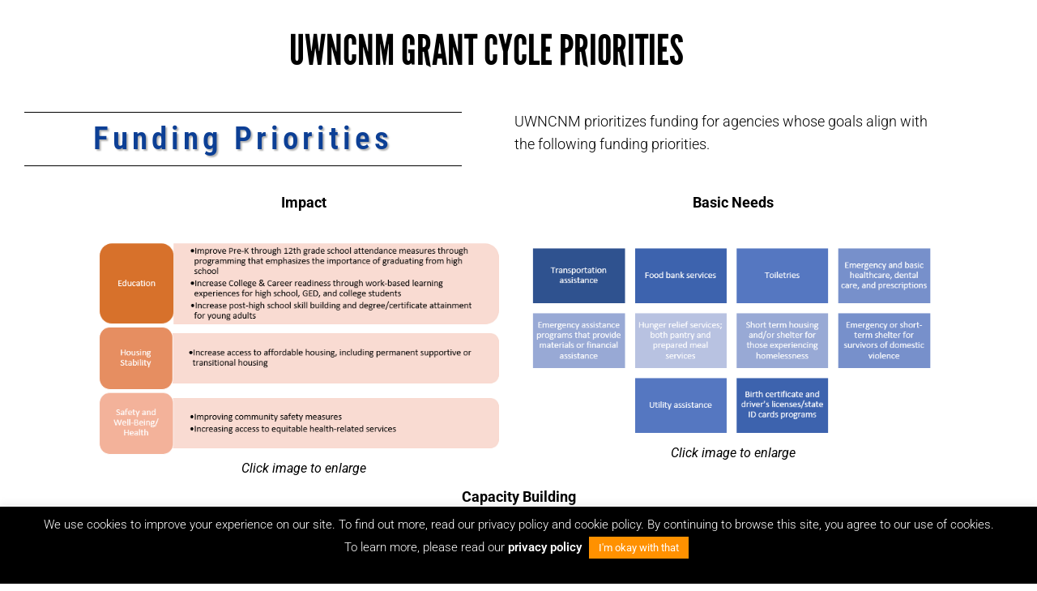

--- FILE ---
content_type: text/html; charset=UTF-8
request_url: https://uwncnm.org/grant-cycle-priorities/
body_size: 70672
content:
<!DOCTYPE html>
<html lang="en-US">
<head>
	<meta charset="UTF-8">
		<meta name='robots' content='index, follow, max-image-preview:large, max-snippet:-1, max-video-preview:-1' />

	<!-- This site is optimized with the Yoast SEO plugin v26.7 - https://yoast.com/wordpress/plugins/seo/ -->
	<title>Grant Cycle Priorities</title>
<link data-rocket-prefetch href="https://www.google-analytics.com" rel="dns-prefetch">
<link data-rocket-prefetch href="https://www.googletagmanager.com" rel="dns-prefetch">
<link data-rocket-prefetch href="https://googleads.g.doubleclick.net" rel="dns-prefetch">
<link data-rocket-prefetch href="https://sdk.classy.org" rel="dns-prefetch"><link rel="preload" data-rocket-preload as="image" href="https://uwncnm.org/wp-content/uploads/2023/12/Impact-image-Funding-Priorities-1.png" imagesrcset="https://uwncnm.org/wp-content/uploads/2023/12/Impact-image-Funding-Priorities-1.png 649w, https://uwncnm.org/wp-content/uploads/2023/12/Impact-image-Funding-Priorities-1-300x161.png 300w" imagesizes="(max-width: 649px) 100vw, 649px" fetchpriority="high">
	<link rel="canonical" href="https://uwncnm.org/grant-cycle-priorities/" />
	<meta property="og:locale" content="en_US" />
	<meta property="og:type" content="article" />
	<meta property="og:title" content="Grant Cycle Priorities" />
	<meta property="og:description" content="UWNCNM Grant Cycle Priorities Funding Priorities UWNCNM prioritizes funding for agencies whose goals align with the following funding priorities.  Impact Click image to enlarge Basic Needs Click image to enlarge [&hellip;]" />
	<meta property="og:url" content="https://uwncnm.org/grant-cycle-priorities/" />
	<meta property="og:site_name" content="United Way of North Central New Mexico" />
	<meta property="article:modified_time" content="2023-12-21T01:48:58+00:00" />
	<meta property="og:image" content="https://uwncnm.org/wp-content/uploads/2023/12/Impact-image-Funding-Priorities-1.png" />
	<meta name="twitter:card" content="summary_large_image" />
	<script type="application/ld+json" class="yoast-schema-graph">{"@context":"https://schema.org","@graph":[{"@type":"WebPage","@id":"https://uwncnm.org/grant-cycle-priorities/","url":"https://uwncnm.org/grant-cycle-priorities/","name":"Grant Cycle Priorities","isPartOf":{"@id":"https://uwncnm.org/#website"},"primaryImageOfPage":{"@id":"https://uwncnm.org/grant-cycle-priorities/#primaryimage"},"image":{"@id":"https://uwncnm.org/grant-cycle-priorities/#primaryimage"},"thumbnailUrl":"https://uwncnm.org/wp-content/uploads/2023/12/Impact-image-Funding-Priorities-1.png","datePublished":"2023-02-09T21:02:24+00:00","dateModified":"2023-12-21T01:48:58+00:00","inLanguage":"en-US","potentialAction":[{"@type":"ReadAction","target":["https://uwncnm.org/grant-cycle-priorities/"]}]},{"@type":"ImageObject","inLanguage":"en-US","@id":"https://uwncnm.org/grant-cycle-priorities/#primaryimage","url":"https://uwncnm.org/wp-content/uploads/2023/12/Impact-image-Funding-Priorities-1.png","contentUrl":"https://uwncnm.org/wp-content/uploads/2023/12/Impact-image-Funding-Priorities-1.png"},{"@type":"WebSite","@id":"https://uwncnm.org/#website","url":"https://uwncnm.org/","name":"United Way of North Central New Mexico","description":"United Way of North Central New Mexico","publisher":{"@id":"https://uwncnm.org/#organization"},"potentialAction":[{"@type":"SearchAction","target":{"@type":"EntryPoint","urlTemplate":"https://uwncnm.org/?s={search_term_string}"},"query-input":{"@type":"PropertyValueSpecification","valueRequired":true,"valueName":"search_term_string"}}],"inLanguage":"en-US"},{"@type":"Organization","@id":"https://uwncnm.org/#organization","name":"United Way of North Central New Mexico","url":"https://uwncnm.org/","logo":{"@type":"ImageObject","inLanguage":"en-US","@id":"https://uwncnm.org/#/schema/logo/image/","url":"https://uwncnm.org/wp-content/uploads/2022/02/uwcnm_logo.webp","contentUrl":"https://uwncnm.org/wp-content/uploads/2022/02/uwcnm_logo.webp","width":400,"height":445,"caption":"United Way of North Central New Mexico"},"image":{"@id":"https://uwncnm.org/#/schema/logo/image/"}}]}</script>
	<!-- / Yoast SEO plugin. -->


<link rel="alternate" type="application/rss+xml" title="United Way of North Central New Mexico &raquo; Feed" href="https://uwncnm.org/feed/" />
<link rel="alternate" type="application/rss+xml" title="United Way of North Central New Mexico &raquo; Comments Feed" href="https://uwncnm.org/comments/feed/" />
<link rel="alternate" type="text/calendar" title="United Way of North Central New Mexico &raquo; iCal Feed" href="https://uwncnm.org/events/?ical=1" />
<link rel="alternate" title="oEmbed (JSON)" type="application/json+oembed" href="https://uwncnm.org/wp-json/oembed/1.0/embed?url=https%3A%2F%2Fuwncnm.org%2Fgrant-cycle-priorities%2F" />
<link rel="alternate" title="oEmbed (XML)" type="text/xml+oembed" href="https://uwncnm.org/wp-json/oembed/1.0/embed?url=https%3A%2F%2Fuwncnm.org%2Fgrant-cycle-priorities%2F&#038;format=xml" />
<style id='wp-img-auto-sizes-contain-inline-css'>
img:is([sizes=auto i],[sizes^="auto," i]){contain-intrinsic-size:3000px 1500px}
/*# sourceURL=wp-img-auto-sizes-contain-inline-css */
</style>
<link rel='stylesheet' id='tribe-events-pro-mini-calendar-block-styles-css' href='https://uwncnm.org/wp-content/plugins/events-calendar-pro/build/css/tribe-events-pro-mini-calendar-block.css?ver=7.7.12' media='all' />
<link rel='stylesheet' id='tec-variables-skeleton-css' href='https://uwncnm.org/wp-content/plugins/the-events-calendar/common/build/css/variables-skeleton.css?ver=6.10.1' media='all' />
<link rel='stylesheet' id='tec-variables-full-css' href='https://uwncnm.org/wp-content/plugins/the-events-calendar/common/build/css/variables-full.css?ver=6.10.1' media='all' />
<link rel='stylesheet' id='tribe-events-v2-virtual-single-block-css' href='https://uwncnm.org/wp-content/plugins/events-calendar-pro/build/css/events-virtual-single-block.css?ver=7.7.12' media='all' />
<style id='wp-emoji-styles-inline-css'>

	img.wp-smiley, img.emoji {
		display: inline !important;
		border: none !important;
		box-shadow: none !important;
		height: 1em !important;
		width: 1em !important;
		margin: 0 0.07em !important;
		vertical-align: -0.1em !important;
		background: none !important;
		padding: 0 !important;
	}
/*# sourceURL=wp-emoji-styles-inline-css */
</style>
<style id='global-styles-inline-css'>
:root{--wp--preset--aspect-ratio--square: 1;--wp--preset--aspect-ratio--4-3: 4/3;--wp--preset--aspect-ratio--3-4: 3/4;--wp--preset--aspect-ratio--3-2: 3/2;--wp--preset--aspect-ratio--2-3: 2/3;--wp--preset--aspect-ratio--16-9: 16/9;--wp--preset--aspect-ratio--9-16: 9/16;--wp--preset--color--black: #000000;--wp--preset--color--cyan-bluish-gray: #abb8c3;--wp--preset--color--white: #ffffff;--wp--preset--color--pale-pink: #f78da7;--wp--preset--color--vivid-red: #cf2e2e;--wp--preset--color--luminous-vivid-orange: #ff6900;--wp--preset--color--luminous-vivid-amber: #fcb900;--wp--preset--color--light-green-cyan: #7bdcb5;--wp--preset--color--vivid-green-cyan: #00d084;--wp--preset--color--pale-cyan-blue: #8ed1fc;--wp--preset--color--vivid-cyan-blue: #0693e3;--wp--preset--color--vivid-purple: #9b51e0;--wp--preset--gradient--vivid-cyan-blue-to-vivid-purple: linear-gradient(135deg,rgb(6,147,227) 0%,rgb(155,81,224) 100%);--wp--preset--gradient--light-green-cyan-to-vivid-green-cyan: linear-gradient(135deg,rgb(122,220,180) 0%,rgb(0,208,130) 100%);--wp--preset--gradient--luminous-vivid-amber-to-luminous-vivid-orange: linear-gradient(135deg,rgb(252,185,0) 0%,rgb(255,105,0) 100%);--wp--preset--gradient--luminous-vivid-orange-to-vivid-red: linear-gradient(135deg,rgb(255,105,0) 0%,rgb(207,46,46) 100%);--wp--preset--gradient--very-light-gray-to-cyan-bluish-gray: linear-gradient(135deg,rgb(238,238,238) 0%,rgb(169,184,195) 100%);--wp--preset--gradient--cool-to-warm-spectrum: linear-gradient(135deg,rgb(74,234,220) 0%,rgb(151,120,209) 20%,rgb(207,42,186) 40%,rgb(238,44,130) 60%,rgb(251,105,98) 80%,rgb(254,248,76) 100%);--wp--preset--gradient--blush-light-purple: linear-gradient(135deg,rgb(255,206,236) 0%,rgb(152,150,240) 100%);--wp--preset--gradient--blush-bordeaux: linear-gradient(135deg,rgb(254,205,165) 0%,rgb(254,45,45) 50%,rgb(107,0,62) 100%);--wp--preset--gradient--luminous-dusk: linear-gradient(135deg,rgb(255,203,112) 0%,rgb(199,81,192) 50%,rgb(65,88,208) 100%);--wp--preset--gradient--pale-ocean: linear-gradient(135deg,rgb(255,245,203) 0%,rgb(182,227,212) 50%,rgb(51,167,181) 100%);--wp--preset--gradient--electric-grass: linear-gradient(135deg,rgb(202,248,128) 0%,rgb(113,206,126) 100%);--wp--preset--gradient--midnight: linear-gradient(135deg,rgb(2,3,129) 0%,rgb(40,116,252) 100%);--wp--preset--font-size--small: 13px;--wp--preset--font-size--medium: 20px;--wp--preset--font-size--large: 36px;--wp--preset--font-size--x-large: 42px;--wp--preset--spacing--20: 0.44rem;--wp--preset--spacing--30: 0.67rem;--wp--preset--spacing--40: 1rem;--wp--preset--spacing--50: 1.5rem;--wp--preset--spacing--60: 2.25rem;--wp--preset--spacing--70: 3.38rem;--wp--preset--spacing--80: 5.06rem;--wp--preset--shadow--natural: 6px 6px 9px rgba(0, 0, 0, 0.2);--wp--preset--shadow--deep: 12px 12px 50px rgba(0, 0, 0, 0.4);--wp--preset--shadow--sharp: 6px 6px 0px rgba(0, 0, 0, 0.2);--wp--preset--shadow--outlined: 6px 6px 0px -3px rgb(255, 255, 255), 6px 6px rgb(0, 0, 0);--wp--preset--shadow--crisp: 6px 6px 0px rgb(0, 0, 0);}:root { --wp--style--global--content-size: 800px;--wp--style--global--wide-size: 1200px; }:where(body) { margin: 0; }.wp-site-blocks > .alignleft { float: left; margin-right: 2em; }.wp-site-blocks > .alignright { float: right; margin-left: 2em; }.wp-site-blocks > .aligncenter { justify-content: center; margin-left: auto; margin-right: auto; }:where(.wp-site-blocks) > * { margin-block-start: 24px; margin-block-end: 0; }:where(.wp-site-blocks) > :first-child { margin-block-start: 0; }:where(.wp-site-blocks) > :last-child { margin-block-end: 0; }:root { --wp--style--block-gap: 24px; }:root :where(.is-layout-flow) > :first-child{margin-block-start: 0;}:root :where(.is-layout-flow) > :last-child{margin-block-end: 0;}:root :where(.is-layout-flow) > *{margin-block-start: 24px;margin-block-end: 0;}:root :where(.is-layout-constrained) > :first-child{margin-block-start: 0;}:root :where(.is-layout-constrained) > :last-child{margin-block-end: 0;}:root :where(.is-layout-constrained) > *{margin-block-start: 24px;margin-block-end: 0;}:root :where(.is-layout-flex){gap: 24px;}:root :where(.is-layout-grid){gap: 24px;}.is-layout-flow > .alignleft{float: left;margin-inline-start: 0;margin-inline-end: 2em;}.is-layout-flow > .alignright{float: right;margin-inline-start: 2em;margin-inline-end: 0;}.is-layout-flow > .aligncenter{margin-left: auto !important;margin-right: auto !important;}.is-layout-constrained > .alignleft{float: left;margin-inline-start: 0;margin-inline-end: 2em;}.is-layout-constrained > .alignright{float: right;margin-inline-start: 2em;margin-inline-end: 0;}.is-layout-constrained > .aligncenter{margin-left: auto !important;margin-right: auto !important;}.is-layout-constrained > :where(:not(.alignleft):not(.alignright):not(.alignfull)){max-width: var(--wp--style--global--content-size);margin-left: auto !important;margin-right: auto !important;}.is-layout-constrained > .alignwide{max-width: var(--wp--style--global--wide-size);}body .is-layout-flex{display: flex;}.is-layout-flex{flex-wrap: wrap;align-items: center;}.is-layout-flex > :is(*, div){margin: 0;}body .is-layout-grid{display: grid;}.is-layout-grid > :is(*, div){margin: 0;}body{padding-top: 0px;padding-right: 0px;padding-bottom: 0px;padding-left: 0px;}a:where(:not(.wp-element-button)){text-decoration: underline;}:root :where(.wp-element-button, .wp-block-button__link){background-color: #32373c;border-width: 0;color: #fff;font-family: inherit;font-size: inherit;font-style: inherit;font-weight: inherit;letter-spacing: inherit;line-height: inherit;padding-top: calc(0.667em + 2px);padding-right: calc(1.333em + 2px);padding-bottom: calc(0.667em + 2px);padding-left: calc(1.333em + 2px);text-decoration: none;text-transform: inherit;}.has-black-color{color: var(--wp--preset--color--black) !important;}.has-cyan-bluish-gray-color{color: var(--wp--preset--color--cyan-bluish-gray) !important;}.has-white-color{color: var(--wp--preset--color--white) !important;}.has-pale-pink-color{color: var(--wp--preset--color--pale-pink) !important;}.has-vivid-red-color{color: var(--wp--preset--color--vivid-red) !important;}.has-luminous-vivid-orange-color{color: var(--wp--preset--color--luminous-vivid-orange) !important;}.has-luminous-vivid-amber-color{color: var(--wp--preset--color--luminous-vivid-amber) !important;}.has-light-green-cyan-color{color: var(--wp--preset--color--light-green-cyan) !important;}.has-vivid-green-cyan-color{color: var(--wp--preset--color--vivid-green-cyan) !important;}.has-pale-cyan-blue-color{color: var(--wp--preset--color--pale-cyan-blue) !important;}.has-vivid-cyan-blue-color{color: var(--wp--preset--color--vivid-cyan-blue) !important;}.has-vivid-purple-color{color: var(--wp--preset--color--vivid-purple) !important;}.has-black-background-color{background-color: var(--wp--preset--color--black) !important;}.has-cyan-bluish-gray-background-color{background-color: var(--wp--preset--color--cyan-bluish-gray) !important;}.has-white-background-color{background-color: var(--wp--preset--color--white) !important;}.has-pale-pink-background-color{background-color: var(--wp--preset--color--pale-pink) !important;}.has-vivid-red-background-color{background-color: var(--wp--preset--color--vivid-red) !important;}.has-luminous-vivid-orange-background-color{background-color: var(--wp--preset--color--luminous-vivid-orange) !important;}.has-luminous-vivid-amber-background-color{background-color: var(--wp--preset--color--luminous-vivid-amber) !important;}.has-light-green-cyan-background-color{background-color: var(--wp--preset--color--light-green-cyan) !important;}.has-vivid-green-cyan-background-color{background-color: var(--wp--preset--color--vivid-green-cyan) !important;}.has-pale-cyan-blue-background-color{background-color: var(--wp--preset--color--pale-cyan-blue) !important;}.has-vivid-cyan-blue-background-color{background-color: var(--wp--preset--color--vivid-cyan-blue) !important;}.has-vivid-purple-background-color{background-color: var(--wp--preset--color--vivid-purple) !important;}.has-black-border-color{border-color: var(--wp--preset--color--black) !important;}.has-cyan-bluish-gray-border-color{border-color: var(--wp--preset--color--cyan-bluish-gray) !important;}.has-white-border-color{border-color: var(--wp--preset--color--white) !important;}.has-pale-pink-border-color{border-color: var(--wp--preset--color--pale-pink) !important;}.has-vivid-red-border-color{border-color: var(--wp--preset--color--vivid-red) !important;}.has-luminous-vivid-orange-border-color{border-color: var(--wp--preset--color--luminous-vivid-orange) !important;}.has-luminous-vivid-amber-border-color{border-color: var(--wp--preset--color--luminous-vivid-amber) !important;}.has-light-green-cyan-border-color{border-color: var(--wp--preset--color--light-green-cyan) !important;}.has-vivid-green-cyan-border-color{border-color: var(--wp--preset--color--vivid-green-cyan) !important;}.has-pale-cyan-blue-border-color{border-color: var(--wp--preset--color--pale-cyan-blue) !important;}.has-vivid-cyan-blue-border-color{border-color: var(--wp--preset--color--vivid-cyan-blue) !important;}.has-vivid-purple-border-color{border-color: var(--wp--preset--color--vivid-purple) !important;}.has-vivid-cyan-blue-to-vivid-purple-gradient-background{background: var(--wp--preset--gradient--vivid-cyan-blue-to-vivid-purple) !important;}.has-light-green-cyan-to-vivid-green-cyan-gradient-background{background: var(--wp--preset--gradient--light-green-cyan-to-vivid-green-cyan) !important;}.has-luminous-vivid-amber-to-luminous-vivid-orange-gradient-background{background: var(--wp--preset--gradient--luminous-vivid-amber-to-luminous-vivid-orange) !important;}.has-luminous-vivid-orange-to-vivid-red-gradient-background{background: var(--wp--preset--gradient--luminous-vivid-orange-to-vivid-red) !important;}.has-very-light-gray-to-cyan-bluish-gray-gradient-background{background: var(--wp--preset--gradient--very-light-gray-to-cyan-bluish-gray) !important;}.has-cool-to-warm-spectrum-gradient-background{background: var(--wp--preset--gradient--cool-to-warm-spectrum) !important;}.has-blush-light-purple-gradient-background{background: var(--wp--preset--gradient--blush-light-purple) !important;}.has-blush-bordeaux-gradient-background{background: var(--wp--preset--gradient--blush-bordeaux) !important;}.has-luminous-dusk-gradient-background{background: var(--wp--preset--gradient--luminous-dusk) !important;}.has-pale-ocean-gradient-background{background: var(--wp--preset--gradient--pale-ocean) !important;}.has-electric-grass-gradient-background{background: var(--wp--preset--gradient--electric-grass) !important;}.has-midnight-gradient-background{background: var(--wp--preset--gradient--midnight) !important;}.has-small-font-size{font-size: var(--wp--preset--font-size--small) !important;}.has-medium-font-size{font-size: var(--wp--preset--font-size--medium) !important;}.has-large-font-size{font-size: var(--wp--preset--font-size--large) !important;}.has-x-large-font-size{font-size: var(--wp--preset--font-size--x-large) !important;}
:root :where(.wp-block-pullquote){font-size: 1.5em;line-height: 1.6;}
/*# sourceURL=global-styles-inline-css */
</style>
<link rel='stylesheet' id='cookie-law-info-css' href='https://uwncnm.org/wp-content/plugins/cookie-law-info/legacy/public/css/cookie-law-info-public.css?ver=3.3.9.1' media='all' />
<link rel='stylesheet' id='cookie-law-info-gdpr-css' href='https://uwncnm.org/wp-content/plugins/cookie-law-info/legacy/public/css/cookie-law-info-gdpr.css?ver=3.3.9.1' media='all' />
<link rel='stylesheet' id='tribe-events-v2-single-skeleton-css' href='https://uwncnm.org/wp-content/plugins/the-events-calendar/build/css/tribe-events-single-skeleton.css?ver=6.15.14' media='all' />
<link rel='stylesheet' id='tribe-events-v2-single-skeleton-full-css' href='https://uwncnm.org/wp-content/plugins/the-events-calendar/build/css/tribe-events-single-full.css?ver=6.15.14' media='all' />
<link rel='stylesheet' id='tec-events-elementor-widgets-base-styles-css' href='https://uwncnm.org/wp-content/plugins/the-events-calendar/build/css/integrations/plugins/elementor/widgets/widget-base.css?ver=6.15.14' media='all' />
<link rel='stylesheet' id='hello-elementor-css' href='https://uwncnm.org/wp-content/themes/hello-elementor/assets/css/reset.css?ver=3.4.5' media='all' />
<link rel='stylesheet' id='hello-elementor-theme-style-css' href='https://uwncnm.org/wp-content/themes/hello-elementor/assets/css/theme.css?ver=3.4.5' media='all' />
<link rel='stylesheet' id='hello-elementor-header-footer-css' href='https://uwncnm.org/wp-content/themes/hello-elementor/assets/css/header-footer.css?ver=3.4.5' media='all' />
<link rel='stylesheet' id='elementor-frontend-css' href='https://uwncnm.org/wp-content/uploads/elementor/css/custom-frontend.min.css?ver=1768653387' media='all' />
<link rel='stylesheet' id='widget-heading-css' href='https://uwncnm.org/wp-content/plugins/elementor/assets/css/widget-heading.min.css?ver=3.34.1' media='all' />
<link rel='stylesheet' id='e-popup-css' href='https://uwncnm.org/wp-content/plugins/elementor-pro/assets/css/conditionals/popup.min.css?ver=3.34.0' media='all' />
<link rel='stylesheet' id='elementor-icons-css' href='https://uwncnm.org/wp-content/plugins/elementor/assets/lib/eicons/css/elementor-icons.min.css?ver=5.45.0' media='all' />
<link rel='stylesheet' id='elementor-post-7-css' href='https://uwncnm.org/wp-content/uploads/elementor/css/post-7.css?ver=1768653387' media='all' />
<link rel='stylesheet' id='widget-divider-css' href='https://uwncnm.org/wp-content/plugins/elementor/assets/css/widget-divider.min.css?ver=3.34.1' media='all' />
<link rel='stylesheet' id='e-animation-grow-css' href='https://uwncnm.org/wp-content/plugins/elementor/assets/lib/animations/styles/e-animation-grow.min.css?ver=3.34.1' media='all' />
<link rel='stylesheet' id='widget-image-css' href='https://uwncnm.org/wp-content/plugins/elementor/assets/css/widget-image.min.css?ver=3.34.1' media='all' />
<link rel='stylesheet' id='widget-spacer-css' href='https://uwncnm.org/wp-content/plugins/elementor/assets/css/widget-spacer.min.css?ver=3.34.1' media='all' />
<link rel='stylesheet' id='elementor-post-7528-css' href='https://uwncnm.org/wp-content/uploads/elementor/css/post-7528.css?ver=1768655070' media='all' />
<link rel='stylesheet' id='elementor-post-2682-css' href='https://uwncnm.org/wp-content/uploads/elementor/css/post-2682.css?ver=1768653387' media='all' />
<link rel='stylesheet' id='hello-elementor-child-style-css' href='https://uwncnm.org/wp-content/themes/hello-theme-child-master/style.css?ver=1.0.0' media='all' />
<link rel='stylesheet' id='elementor-gf-local-roboto-css' href='https://uwncnm.org/wp-content/uploads/elementor/google-fonts/css/roboto.css?ver=1743037547' media='all' />
<link rel='stylesheet' id='elementor-gf-local-robotocondensed-css' href='https://uwncnm.org/wp-content/uploads/elementor/google-fonts/css/robotocondensed.css?ver=1743037553' media='all' />
<script src="https://uwncnm.org/wp-includes/js/jquery/jquery.min.js?ver=3.7.1" id="jquery-core-js"></script>
<script src="https://uwncnm.org/wp-includes/js/jquery/jquery-migrate.min.js?ver=3.4.1" id="jquery-migrate-js"></script>
<script id="cookie-law-info-js-extra">
var Cli_Data = {"nn_cookie_ids":[],"cookielist":[],"non_necessary_cookies":[],"ccpaEnabled":"","ccpaRegionBased":"","ccpaBarEnabled":"","strictlyEnabled":["necessary","obligatoire"],"ccpaType":"gdpr","js_blocking":"1","custom_integration":"","triggerDomRefresh":"","secure_cookies":""};
var cli_cookiebar_settings = {"animate_speed_hide":"500","animate_speed_show":"500","background":"#000000","border":"#b1a6a6c2","border_on":"","button_1_button_colour":"#ffb351","button_1_button_hover":"#cc8f41","button_1_link_colour":"#fff","button_1_as_button":"1","button_1_new_win":"","button_2_button_colour":"#333","button_2_button_hover":"#292929","button_2_link_colour":"#444","button_2_as_button":"","button_2_hidebar":"","button_3_button_colour":"#dedfe0","button_3_button_hover":"#b2b2b3","button_3_link_colour":"#333333","button_3_as_button":"1","button_3_new_win":"","button_4_button_colour":"#dedfe0","button_4_button_hover":"#b2b2b3","button_4_link_colour":"#333333","button_4_as_button":"1","button_7_button_colour":"#61a229","button_7_button_hover":"#4e8221","button_7_link_colour":"#fff","button_7_as_button":"1","button_7_new_win":"","font_family":"inherit","header_fix":"","notify_animate_hide":"1","notify_animate_show":"","notify_div_id":"#cookie-law-info-bar","notify_position_horizontal":"right","notify_position_vertical":"bottom","scroll_close":"","scroll_close_reload":"","accept_close_reload":"","reject_close_reload":"","showagain_tab":"","showagain_background":"#fff","showagain_border":"#000","showagain_div_id":"#cookie-law-info-again","showagain_x_position":"100px","text":"#ffffff","show_once_yn":"","show_once":"10000","logging_on":"","as_popup":"","popup_overlay":"1","bar_heading_text":"","cookie_bar_as":"banner","popup_showagain_position":"bottom-right","widget_position":"left"};
var log_object = {"ajax_url":"https://uwncnm.org/wp-admin/admin-ajax.php"};
//# sourceURL=cookie-law-info-js-extra
</script>
<script src="https://uwncnm.org/wp-content/plugins/cookie-law-info/legacy/public/js/cookie-law-info-public.js?ver=3.3.9.1" id="cookie-law-info-js"></script>
<link rel="https://api.w.org/" href="https://uwncnm.org/wp-json/" /><link rel="EditURI" type="application/rsd+xml" title="RSD" href="https://uwncnm.org/xmlrpc.php?rsd" />
<meta name="generator" content="WordPress 6.9" />
<link rel='shortlink' href='https://uwncnm.org/?p=7528' />
<meta name="cdp-version" content="1.5.0" /><meta name="tec-api-version" content="v1"><meta name="tec-api-origin" content="https://uwncnm.org"><link rel="alternate" href="https://uwncnm.org/wp-json/tribe/events/v1/" /><meta name="generator" content="Elementor 3.34.1; features: additional_custom_breakpoints; settings: css_print_method-external, google_font-enabled, font_display-auto">
<!-- Google Tag Manager -->
<script>(function(w,d,s,l,i){w[l]=w[l]||[];w[l].push({'gtm.start':
new Date().getTime(),event:'gtm.js'});var f=d.getElementsByTagName(s)[0],
j=d.createElement(s),dl=l!='dataLayer'?'&l='+l:'';j.async=true;j.src=
'https://www.googletagmanager.com/gtm.js?id='+i+dl;f.parentNode.insertBefore(j,f);
})(window,document,'script','dataLayer','GTM-TPPZL6Q');</script>
<!-- End Google Tag Manager -->

<!-- Meta Pixel Code -->
<script type="text/plain" data-cli-class="cli-blocker-script"  data-cli-script-type="analytics" data-cli-block="true"  data-cli-element-position="head">
!function(f,b,e,v,n,t,s){if(f.fbq)return;n=f.fbq=function(){n.callMethod?
n.callMethod.apply(n,arguments):n.queue.push(arguments)};if(!f._fbq)f._fbq=n;
n.push=n;n.loaded=!0;n.version='2.0';n.queue=[];t=b.createElement(e);t.async=!0;
t.src=v;s=b.getElementsByTagName(e)[0];s.parentNode.insertBefore(t,s)}(window,
document,'script','https://connect.facebook.net/en_US/fbevents.js?v=next');
</script>
<!-- End Meta Pixel Code -->

      <script type="text/plain" data-cli-class="cli-blocker-script"  data-cli-script-type="analytics" data-cli-block="true"  data-cli-element-position="head">
        var url = window.location.origin + '?ob=open-bridge';
        fbq('set', 'openbridge', '330872206193652', url);
      </script>
    <script type="text/plain" data-cli-class="cli-blocker-script"  data-cli-script-type="analytics" data-cli-block="true"  data-cli-element-position="head">fbq('init', '330872206193652', {}, {
    "agent": "wordpress-6.9-3.0.16"
})</script><script type="text/plain" data-cli-class="cli-blocker-script"  data-cli-script-type="analytics" data-cli-block="true"  data-cli-element-position="head">
    fbq('track', 'PageView', []);
  </script>
<!-- Meta Pixel Code -->
<noscript>
<img height="1" width="1" style="display:none" alt="fbpx"
src="https://www.facebook.com/tr?id=330872206193652&ev=PageView&noscript=1" />
</noscript>
<!-- End Meta Pixel Code -->
			<style>
				.e-con.e-parent:nth-of-type(n+4):not(.e-lazyloaded):not(.e-no-lazyload),
				.e-con.e-parent:nth-of-type(n+4):not(.e-lazyloaded):not(.e-no-lazyload) * {
					background-image: none !important;
				}
				@media screen and (max-height: 1024px) {
					.e-con.e-parent:nth-of-type(n+3):not(.e-lazyloaded):not(.e-no-lazyload),
					.e-con.e-parent:nth-of-type(n+3):not(.e-lazyloaded):not(.e-no-lazyload) * {
						background-image: none !important;
					}
				}
				@media screen and (max-height: 640px) {
					.e-con.e-parent:nth-of-type(n+2):not(.e-lazyloaded):not(.e-no-lazyload),
					.e-con.e-parent:nth-of-type(n+2):not(.e-lazyloaded):not(.e-no-lazyload) * {
						background-image: none !important;
					}
				}
			</style>
			<link rel="canonical" href="https://uwncnm.org/grant-cycle-priorities/" />
<meta name="description" content="UWNCNM Grant Cycle Priorities Funding Priorities UWNCNM prioritizes funding for agencies whose goals align with the following funding priorities. Impact Click image to enlarge Basic Needs Click image to enlarge Capacity BuildingCapacity Building Grants help agencies whose work aligns with Impact and Basic Needs fu ..." /><meta name="title" content="Grant Cycle Priorities - United Way of North Central New Mexico" /><link rel="icon" href="https://uwncnm.org/wp-content/uploads/2024/11/uwncnm-favicon.png" sizes="32x32" />
<link rel="icon" href="https://uwncnm.org/wp-content/uploads/2024/11/uwncnm-favicon.png" sizes="192x192" />
<link rel="apple-touch-icon" href="https://uwncnm.org/wp-content/uploads/2024/11/uwncnm-favicon.png" />
<meta name="msapplication-TileImage" content="https://uwncnm.org/wp-content/uploads/2024/11/uwncnm-favicon.png" />
		<style id="wp-custom-css">
			/**cokie banner**/
    
.cli-plugin-button, .cli-plugin-button:visited, .medium.cli-plugin-button, .medium.cli-plugin-button:visited{
  font-size: 13px;
  padding: 7px 12px 7px;
   }
   
#cookie-law-info-bar span p {
 color: #fff !important;
font-size: 15px !important;
line-height: 20px !important;
 font-family: "Roboto", Sans-serif;
       
   }
#cookie-law-info-bar span p a{
 color:#fff !important;
 font-family: "Roboto", Sans-serif;
      /** font-size:12px !important; **/
   }

#cookie-law-info-bar span p a:hover{
  color:#0b4780 !important;
   }
   
#cookie-law-info-bar span p a:hover{
  color:#0b4780 !important;
   }
   
   #cookie_action_close_header.medium.cli-plugin-button:hover{
 color:#fff !important;
 background: #0b4780 !important;
   }
#cookie-law-info-bar span p a#cookie_action_close_header{
 background:#ff9100 !important;
 
}
#cookie-law-info-bar span p a#cookie_action_close_header:hover{
 background:#0b4780 !important;
 
}

/**close cokie banner**/

/* h2 {
	
font-weight: 500 !important;
font-style: normal !important;
} */
.big-buttonClick .elementor-button-text:hover{
    text-decoration: underline;
}
h3.elementor-post__title a:hover{
	color: #0b4780 !important;
}
/**Events Design**/
.tribe-common--breakpoint-medium.tribe-events .tribe-common-c-btn.tribe-events-c-search__button,.tribe-events .tribe-events-c-view-selector__list-item-text,.tribe-events .tribe-events-c-view-selector__list-item--active .tribe-events-c-view-selector__list-item-text{
	font-family: "League Gothic Regular", Sans-serif;
	font-weight: 400;
	font-size: 16px;
	color: #000000;

}
.tribe-events .tribe-events-c-search__button, .tribe-events button.tribe-events-c-search__button{
	background-color: #0B4780;
}
.tribe-common.tribe-common--breakpoint-medium button.tribe-events-c-top-bar__datepicker-button:hover{
	background-color: transparent;
}
.tribe-common.tribe-common--breakpoint-medium button.tribe-events-c-top-bar__datepicker-button{
	color: #000000;
	font-family: "League Gothic Regular", Sans-serif;
}
.tribe-events .tribe-events-c-search__button, .tribe-events button.tribe-events-c-search__button{
	color:#fff!important;
}
.tribe-events .tribe-events-c-events-bar .tribe-common-form-control-text__input{
	font-family: "Roboto", Sans-serif;
	color: #000;
}
.tribe-common--breakpoint-medium.tribe-common .tribe-common-c-btn-border-small, .tribe-common--breakpoint-medium.tribe-common a.tribe-common-c-btn-border-small,.tribe-common--breakpoint-medium.tribe-common .tribe-common-h6--min-medium,.tribe-common--breakpoint-medium.tribe-common .tribe-common-b2,.tribe-common .tribe-common-h--alt,.tribe-events .tribe-events-calendar-month__calendar-event-datetime{
	font-family: "Roboto", Sans-serif;
	color: #000;
}
.tribe-events .tribe-events-calendar-list__event-date-tag-weekday{
	font-family: "Roboto", Sans-serif;
	color: #000;
}
.tribe-common--breakpoint-medium.tribe-common .tribe-common-h4--min-medium{
	color: #000000;
	font-family: "League Gothic Regular", Sans-serif;
	font-size: 34px;
	font-weight: 400;
}
.tribe-common .tribe-common-c-btn-border{
	border: 1px solid #0B4780;
	color: #0B4780;
	font-family: "Roboto", Sans-serif;
}
.tribe-events .tribe-events-calendar-month__day--past .tribe-events-calendar-month__day-date,.tribe-common--breakpoint-medium.tribe-events .tribe-events-calendar-month__header-column-title-desktop,.tribe-common--breakpoint-medium.tribe-events .tribe-events-calendar-month__day-date{
	font-family: "League Gothic Regular", Sans-serif;
	font-weight: 400;
}
.tribe-events .datepicker .month.current,.tribe-events .datepicker .month.active, .tribe-events .datepicker .month.active.focused{
	background: #0B4780;
}
.tribe-events .datepicker .datepicker-switch,.tribe-events .datepicker .day{
	font-family: "League Gothic Regular", Sans-serif;
}
.tribe-events .datepicker .dow{
	font-family: "League Gothic Regular", Sans-serif;
	font-size: 16px;
}
.tribe-common a:not(.tribe-common-anchor--unstyle), .tribe-common a:not(.tribe-common-anchor--unstyle):active, .tribe-common a:not(.tribe-common-anchor--unstyle):focus, .tribe-common a:not(.tribe-common-anchor--unstyle):hover, .tribe-common a:not(.tribe-common-anchor--unstyle):visited,.tribe-events .tribe-events-calendar-list__event-datetime{
	color: #000;
}
/**End Events Design**/
@media only screen and (max-width: 600px){
	body.single-post blockquote{
		margin: 25px 0;
    padding: 16px 0 0;
	}
}
span.tribe-events-cost, span.tribe-events-c-small-cta__price {
    font-size: 30px !important;   color: #ffb351 !important;
}
 span.tribe-events-c-small-cta__price {
    font-size: 30px !important;   color: #000000 !important;
}
.tribe-events-single-event-description p a.cta {
    background-color: #FFB351;
    padding: 15px;
    color: #000;
    margin: 30px 0;
    border: 0;
    display: inline-block;
    font-weight: 600;
}		</style>
			<meta name="viewport" content="width=device-width, initial-scale=1.0, viewport-fit=cover" /><meta name="generator" content="WP Rocket 3.20.2" data-wpr-features="wpr_preconnect_external_domains wpr_oci wpr_desktop" /></head>
<body data-rsssl=1 class="wp-singular e-landing-page-template e-landing-page-template-elementor_canvas single single-e-landing-page postid-7528 single-format-standard wp-custom-logo wp-embed-responsive wp-theme-hello-elementor wp-child-theme-hello-theme-child-master tribe-no-js hello-elementor-default elementor-default elementor-template-canvas elementor-kit-7 elementor-page elementor-page-7528">
	<!-- Google Tag Manager (noscript) -->
<noscript><iframe src="https://www.googletagmanager.com/ns.html?id=GTM-TPPZL6Q"
height="0" width="0" style="display:none;visibility:hidden"></iframe></noscript>
<!-- End Google Tag Manager (noscript) -->
		<div  data-elementor-type="landing-page" data-elementor-id="7528" class="elementor elementor-7528" data-elementor-post-type="e-landing-page">
						<section  class="elementor-section elementor-top-section elementor-element elementor-element-25f19ef elementor-section-boxed elementor-section-height-default elementor-section-height-default" data-id="25f19ef" data-element_type="section">
						<div  class="elementor-container elementor-column-gap-default">
					<div class="elementor-column elementor-col-100 elementor-top-column elementor-element elementor-element-3453f76" data-id="3453f76" data-element_type="column">
			<div class="elementor-widget-wrap elementor-element-populated">
						<div class="elementor-element elementor-element-5808523 elementor-widget elementor-widget-heading" data-id="5808523" data-element_type="widget" data-widget_type="heading.default">
				<div class="elementor-widget-container">
					<h2 class="elementor-heading-title elementor-size-default">UWNCNM Grant Cycle Priorities</h2>				</div>
				</div>
					</div>
		</div>
					</div>
		</section>
				<section  class="elementor-section elementor-top-section elementor-element elementor-element-d45c3ba elementor-section-content-middle elementor-section-boxed elementor-section-height-default elementor-section-height-default" data-id="d45c3ba" data-element_type="section">
						<div  class="elementor-container elementor-column-gap-no">
					<div class="elementor-column elementor-col-50 elementor-top-column elementor-element elementor-element-4fda28c4" data-id="4fda28c4" data-element_type="column">
			<div class="elementor-widget-wrap elementor-element-populated">
						<div class="elementor-element elementor-element-ebc64e7 elementor-widget-divider--view-line elementor-widget elementor-widget-divider" data-id="ebc64e7" data-element_type="widget" data-widget_type="divider.default">
				<div class="elementor-widget-container">
							<div class="elementor-divider">
			<span class="elementor-divider-separator">
						</span>
		</div>
						</div>
				</div>
				<div class="elementor-element elementor-element-376fbb0a elementor-widget elementor-widget-heading" data-id="376fbb0a" data-element_type="widget" data-widget_type="heading.default">
				<div class="elementor-widget-container">
					<h4 class="elementor-heading-title elementor-size-default">Funding Priorities</h4>				</div>
				</div>
				<div class="elementor-element elementor-element-2caf143e elementor-widget-divider--view-line elementor-widget elementor-widget-divider" data-id="2caf143e" data-element_type="widget" data-widget_type="divider.default">
				<div class="elementor-widget-container">
							<div class="elementor-divider">
			<span class="elementor-divider-separator">
						</span>
		</div>
						</div>
				</div>
					</div>
		</div>
				<div class="elementor-column elementor-col-50 elementor-top-column elementor-element elementor-element-383715e5" data-id="383715e5" data-element_type="column">
			<div class="elementor-widget-wrap elementor-element-populated">
						<div class="elementor-element elementor-element-790f513 elementor-widget elementor-widget-text-editor" data-id="790f513" data-element_type="widget" data-widget_type="text-editor.default">
				<div class="elementor-widget-container">
									<p>UWNCNM prioritizes funding for agencies whose goals align with the following funding priorities. </p>								</div>
				</div>
					</div>
		</div>
					</div>
		</section>
				<section  class="elementor-section elementor-top-section elementor-element elementor-element-7ef6a94 elementor-section-boxed elementor-section-height-default elementor-section-height-default" data-id="7ef6a94" data-element_type="section">
						<div  class="elementor-container elementor-column-gap-default">
					<div class="elementor-column elementor-col-100 elementor-top-column elementor-element elementor-element-6a2aa78" data-id="6a2aa78" data-element_type="column">
			<div class="elementor-widget-wrap elementor-element-populated">
						<section class="elementor-section elementor-inner-section elementor-element elementor-element-0ebfe8a elementor-section-boxed elementor-section-height-default elementor-section-height-default" data-id="0ebfe8a" data-element_type="section">
						<div  class="elementor-container elementor-column-gap-default">
					<div class="elementor-column elementor-col-50 elementor-inner-column elementor-element elementor-element-a87113e" data-id="a87113e" data-element_type="column">
			<div class="elementor-widget-wrap elementor-element-populated">
						<div class="elementor-element elementor-element-536e474 elementor-widget elementor-widget-text-editor" data-id="536e474" data-element_type="widget" data-widget_type="text-editor.default">
				<div class="elementor-widget-container">
									<p><strong>Impact</strong></p>								</div>
				</div>
				<div class="elementor-element elementor-element-73cad75b elementor-widget elementor-widget-image" data-id="73cad75b" data-element_type="widget" data-widget_type="image.default">
				<div class="elementor-widget-container">
												<figure class="wp-caption">
											<a href="https://uwncnm.org/wp-content/uploads/2023/12/Impact-image-Funding-Priorities-1.png">
							<img fetchpriority="high" decoding="async" width="649" height="348" src="https://uwncnm.org/wp-content/uploads/2023/12/Impact-image-Funding-Priorities-1.png" class="elementor-animation-grow attachment-full size-full wp-image-10837" alt="" srcset="https://uwncnm.org/wp-content/uploads/2023/12/Impact-image-Funding-Priorities-1.png 649w, https://uwncnm.org/wp-content/uploads/2023/12/Impact-image-Funding-Priorities-1-300x161.png 300w" sizes="(max-width: 649px) 100vw, 649px" />								</a>
											<figcaption class="widget-image-caption wp-caption-text">Click image to enlarge</figcaption>
										</figure>
									</div>
				</div>
					</div>
		</div>
				<div class="elementor-column elementor-col-50 elementor-inner-column elementor-element elementor-element-85beadb" data-id="85beadb" data-element_type="column">
			<div class="elementor-widget-wrap elementor-element-populated">
						<div class="elementor-element elementor-element-3ac663e elementor-widget elementor-widget-text-editor" data-id="3ac663e" data-element_type="widget" data-widget_type="text-editor.default">
				<div class="elementor-widget-container">
									<p><strong>Basic Needs</strong></p>								</div>
				</div>
				<div class="elementor-element elementor-element-1f80296c elementor-widget elementor-widget-image" data-id="1f80296c" data-element_type="widget" data-widget_type="image.default">
				<div class="elementor-widget-container">
												<figure class="wp-caption">
											<a href="https://uwncnm.org/wp-content/uploads/2023/02/Funding-Priorities-Basic-Needs.png">
							<img decoding="async" width="655" height="327" src="https://uwncnm.org/wp-content/uploads/2023/02/Funding-Priorities-Basic-Needs.png" class="elementor-animation-grow attachment-full size-full wp-image-7535" alt="" srcset="https://uwncnm.org/wp-content/uploads/2023/02/Funding-Priorities-Basic-Needs.png 655w, https://uwncnm.org/wp-content/uploads/2023/02/Funding-Priorities-Basic-Needs-300x150.png 300w" sizes="(max-width: 655px) 100vw, 655px" />								</a>
											<figcaption class="widget-image-caption wp-caption-text">Click image to enlarge</figcaption>
										</figure>
									</div>
				</div>
					</div>
		</div>
					</div>
		</section>
				<div class="elementor-element elementor-element-789ccc6 elementor-widget elementor-widget-text-editor" data-id="789ccc6" data-element_type="widget" data-widget_type="text-editor.default">
				<div class="elementor-widget-container">
									<p><strong>Capacity Building</strong></p>								</div>
				</div>
				<div class="elementor-element elementor-element-5a7251e elementor-widget elementor-widget-text-editor" data-id="5a7251e" data-element_type="widget" data-widget_type="text-editor.default">
				<div class="elementor-widget-container">
									<p>Capacity Building Grants help agencies whose work aligns with Impact and Basic Needs funding priorities to develop the capacity and capabilities necessary to achieve deeper impact with the populations they serve. <strong>Activities outlined in Capacity Building proposals must improve the program or agency’s effectiveness to carry out its mission more effectively.</strong></p>								</div>
				</div>
				<div class="elementor-element elementor-element-e9a1bd9 elementor-widget elementor-widget-text-editor" data-id="e9a1bd9" data-element_type="widget" data-widget_type="text-editor.default">
				<div class="elementor-widget-container">
									<p><em>Examples of permitted activities for Capacity Building Grants are:</em></p>								</div>
				</div>
				<section class="elementor-section elementor-inner-section elementor-element elementor-element-91a114c elementor-section-boxed elementor-section-height-default elementor-section-height-default" data-id="91a114c" data-element_type="section">
						<div class="elementor-container elementor-column-gap-default">
					<div class="elementor-column elementor-col-50 elementor-inner-column elementor-element elementor-element-6488deb" data-id="6488deb" data-element_type="column">
			<div class="elementor-widget-wrap elementor-element-populated">
						<div class="elementor-element elementor-element-ada7b03 elementor-widget elementor-widget-text-editor" data-id="ada7b03" data-element_type="widget" data-widget_type="text-editor.default">
				<div class="elementor-widget-container">
									<ul><li>Staff development and professional training – activities that help agency program staff develop skills and knowledge to better serve clients and/or deliver services.</li><li>Data systems – agencies can apply for funding for data systems, data collection and evaluation, that will help them assess, deliver, or improve their programs to better serve clients.</li></ul>								</div>
				</div>
					</div>
		</div>
				<div class="elementor-column elementor-col-50 elementor-inner-column elementor-element elementor-element-be132dc" data-id="be132dc" data-element_type="column">
			<div class="elementor-widget-wrap elementor-element-populated">
						<div class="elementor-element elementor-element-548bca5 elementor-widget elementor-widget-text-editor" data-id="548bca5" data-element_type="widget" data-widget_type="text-editor.default">
				<div class="elementor-widget-container">
									<ul><li>Convening and/or collaboration support – Collaborative effort takes time and resources; agencies can apply for funding for staff time, resources or space used to collaborate, develop, strategize or plan to better serve clients.</li><li>Community organizing – focus groups, convening stakeholders, trainings, collaborations, and professional development.</li></ul>								</div>
				</div>
					</div>
		</div>
					</div>
		</section>
				<div class="elementor-element elementor-element-06ea5db elementor-widget elementor-widget-spacer" data-id="06ea5db" data-element_type="widget" data-widget_type="spacer.default">
				<div class="elementor-widget-container">
							<div class="elementor-spacer">
			<div class="elementor-spacer-inner"></div>
		</div>
						</div>
				</div>
				<div class="elementor-element elementor-element-0e1e3d7 elementor-widget elementor-widget-text-editor" data-id="0e1e3d7" data-element_type="widget" data-widget_type="text-editor.default">
				<div class="elementor-widget-container">
									<p><strong><a href="https://uwncnm.org/community-investment-grants/">Return to the Community Investment Grants page</a></strong></p>								</div>
				</div>
				<div class="elementor-element elementor-element-b25f565 elementor-widget elementor-widget-spacer" data-id="b25f565" data-element_type="widget" data-widget_type="spacer.default">
				<div class="elementor-widget-container">
							<div class="elementor-spacer">
			<div class="elementor-spacer-inner"></div>
		</div>
						</div>
				</div>
					</div>
		</div>
					</div>
		</section>
				</div>
		<script type="speculationrules">
{"prefetch":[{"source":"document","where":{"and":[{"href_matches":"/*"},{"not":{"href_matches":["/wp-*.php","/wp-admin/*","/wp-content/uploads/*","/wp-content/*","/wp-content/plugins/*","/wp-content/themes/hello-theme-child-master/*","/wp-content/themes/hello-elementor/*","/*\\?(.+)"]}},{"not":{"selector_matches":"a[rel~=\"nofollow\"]"}},{"not":{"selector_matches":".no-prefetch, .no-prefetch a"}}]},"eagerness":"conservative"}]}
</script>
<!--googleoff: all--><div id="cookie-law-info-bar" data-nosnippet="true"><span><p style="font-size: 14px;line-height: 20px">We use cookies to improve your experience on our site. To find out more, read our privacy policy and cookie policy. By continuing to browse this site, you agree to our use of cookies.<br />
To learn more, please read our <a style="font-weight: 600" href="/privacy-policy">privacy policy <a role='button' data-cli_action="accept" id="cookie_action_close_header" class="medium cli-plugin-button cli-plugin-main-button cookie_action_close_header cli_action_button wt-cli-accept-btn" style="margin:5px">I&#039;m okay with that</a></p></span></div><div id="cookie-law-info-again" data-nosnippet="true"><span id="cookie_hdr_showagain">Manage consent</span></div><div class="cli-modal" data-nosnippet="true" id="cliSettingsPopup" tabindex="-1" role="dialog" aria-labelledby="cliSettingsPopup" aria-hidden="true">
  <div class="cli-modal-dialog" role="document">
	<div class="cli-modal-content cli-bar-popup">
		  <button type="button" class="cli-modal-close" id="cliModalClose">
			<svg class="" viewBox="0 0 24 24"><path d="M19 6.41l-1.41-1.41-5.59 5.59-5.59-5.59-1.41 1.41 5.59 5.59-5.59 5.59 1.41 1.41 5.59-5.59 5.59 5.59 1.41-1.41-5.59-5.59z"></path><path d="M0 0h24v24h-24z" fill="none"></path></svg>
			<span class="wt-cli-sr-only">Close</span>
		  </button>
		  <div class="cli-modal-body">
			<div class="cli-container-fluid cli-tab-container">
	<div class="cli-row">
		<div class="cli-col-12 cli-align-items-stretch cli-px-0">
			<div class="cli-privacy-overview">
				<h4>Privacy Overview</h4>				<div class="cli-privacy-content">
					<div class="cli-privacy-content-text">This website uses cookies to improve your experience while you navigate through the website. Out of these, the cookies that are categorized as necessary are stored on your browser as they are essential for the working of basic functionalities of the website. We also use third-party cookies that help us analyze and understand how you use this website. These cookies will be stored in your browser only with your consent. You also have the option to opt-out of these cookies. But opting out of some of these cookies may affect your browsing experience.</div>
				</div>
				<a class="cli-privacy-readmore" aria-label="Show more" role="button" data-readmore-text="Show more" data-readless-text="Show less"></a>			</div>
		</div>
		<div class="cli-col-12 cli-align-items-stretch cli-px-0 cli-tab-section-container">
												<div class="cli-tab-section">
						<div class="cli-tab-header">
							<a role="button" tabindex="0" class="cli-nav-link cli-settings-mobile" data-target="necessary" data-toggle="cli-toggle-tab">
								Necessary							</a>
															<div class="wt-cli-necessary-checkbox">
									<input type="checkbox" class="cli-user-preference-checkbox"  id="wt-cli-checkbox-necessary" data-id="checkbox-necessary" checked="checked"  />
									<label class="form-check-label" for="wt-cli-checkbox-necessary">Necessary</label>
								</div>
								<span class="cli-necessary-caption">Always Enabled</span>
													</div>
						<div class="cli-tab-content">
							<div class="cli-tab-pane cli-fade" data-id="necessary">
								<div class="wt-cli-cookie-description">
									Necessary cookies are absolutely essential for the website to function properly. These cookies ensure basic functionalities and security features of the website, anonymously.
<table class="cookielawinfo-row-cat-table cookielawinfo-winter"><thead><tr><th class="cookielawinfo-column-1">Cookie</th><th class="cookielawinfo-column-3">Duration</th><th class="cookielawinfo-column-4">Description</th></tr></thead><tbody><tr class="cookielawinfo-row"><td class="cookielawinfo-column-1">cookielawinfo-checkbox-analytics</td><td class="cookielawinfo-column-3">11 months</td><td class="cookielawinfo-column-4">This cookie is set by GDPR Cookie Consent plugin. The cookie is used to store the user consent for the cookies in the category "Analytics".</td></tr><tr class="cookielawinfo-row"><td class="cookielawinfo-column-1">cookielawinfo-checkbox-functional</td><td class="cookielawinfo-column-3">11 months</td><td class="cookielawinfo-column-4">The cookie is set by GDPR cookie consent to record the user consent for the cookies in the category "Functional".</td></tr><tr class="cookielawinfo-row"><td class="cookielawinfo-column-1">cookielawinfo-checkbox-necessary</td><td class="cookielawinfo-column-3">11 months</td><td class="cookielawinfo-column-4">This cookie is set by GDPR Cookie Consent plugin. The cookies is used to store the user consent for the cookies in the category "Necessary".</td></tr><tr class="cookielawinfo-row"><td class="cookielawinfo-column-1">cookielawinfo-checkbox-others</td><td class="cookielawinfo-column-3">11 months</td><td class="cookielawinfo-column-4">This cookie is set by GDPR Cookie Consent plugin. The cookie is used to store the user consent for the cookies in the category "Other.</td></tr><tr class="cookielawinfo-row"><td class="cookielawinfo-column-1">cookielawinfo-checkbox-performance</td><td class="cookielawinfo-column-3">11 months</td><td class="cookielawinfo-column-4">This cookie is set by GDPR Cookie Consent plugin. The cookie is used to store the user consent for the cookies in the category "Performance".</td></tr><tr class="cookielawinfo-row"><td class="cookielawinfo-column-1">viewed_cookie_policy</td><td class="cookielawinfo-column-3">11 months</td><td class="cookielawinfo-column-4">The cookie is set by the GDPR Cookie Consent plugin and is used to store whether or not user has consented to the use of cookies. It does not store any personal data.</td></tr></tbody></table>								</div>
							</div>
						</div>
					</div>
																	<div class="cli-tab-section">
						<div class="cli-tab-header">
							<a role="button" tabindex="0" class="cli-nav-link cli-settings-mobile" data-target="functional" data-toggle="cli-toggle-tab">
								Functional							</a>
															<div class="cli-switch">
									<input type="checkbox" id="wt-cli-checkbox-functional" class="cli-user-preference-checkbox"  data-id="checkbox-functional" />
									<label for="wt-cli-checkbox-functional" class="cli-slider" data-cli-enable="Enabled" data-cli-disable="Disabled"><span class="wt-cli-sr-only">Functional</span></label>
								</div>
													</div>
						<div class="cli-tab-content">
							<div class="cli-tab-pane cli-fade" data-id="functional">
								<div class="wt-cli-cookie-description">
									Functional cookies help to perform certain functionalities like sharing the content of the website on social media platforms, collect feedbacks, and other third-party features.
								</div>
							</div>
						</div>
					</div>
																	<div class="cli-tab-section">
						<div class="cli-tab-header">
							<a role="button" tabindex="0" class="cli-nav-link cli-settings-mobile" data-target="performance" data-toggle="cli-toggle-tab">
								Performance							</a>
															<div class="cli-switch">
									<input type="checkbox" id="wt-cli-checkbox-performance" class="cli-user-preference-checkbox"  data-id="checkbox-performance" />
									<label for="wt-cli-checkbox-performance" class="cli-slider" data-cli-enable="Enabled" data-cli-disable="Disabled"><span class="wt-cli-sr-only">Performance</span></label>
								</div>
													</div>
						<div class="cli-tab-content">
							<div class="cli-tab-pane cli-fade" data-id="performance">
								<div class="wt-cli-cookie-description">
									Performance cookies are used to understand and analyze the key performance indexes of the website which helps in delivering a better user experience for the visitors.
								</div>
							</div>
						</div>
					</div>
																	<div class="cli-tab-section">
						<div class="cli-tab-header">
							<a role="button" tabindex="0" class="cli-nav-link cli-settings-mobile" data-target="analytics" data-toggle="cli-toggle-tab">
								Analytics							</a>
															<div class="cli-switch">
									<input type="checkbox" id="wt-cli-checkbox-analytics" class="cli-user-preference-checkbox"  data-id="checkbox-analytics" />
									<label for="wt-cli-checkbox-analytics" class="cli-slider" data-cli-enable="Enabled" data-cli-disable="Disabled"><span class="wt-cli-sr-only">Analytics</span></label>
								</div>
													</div>
						<div class="cli-tab-content">
							<div class="cli-tab-pane cli-fade" data-id="analytics">
								<div class="wt-cli-cookie-description">
									Analytical cookies are used to understand how visitors interact with the website. These cookies help provide information on metrics the number of visitors, bounce rate, traffic source, etc.
								</div>
							</div>
						</div>
					</div>
																	<div class="cli-tab-section">
						<div class="cli-tab-header">
							<a role="button" tabindex="0" class="cli-nav-link cli-settings-mobile" data-target="advertisement" data-toggle="cli-toggle-tab">
								Advertisement							</a>
															<div class="cli-switch">
									<input type="checkbox" id="wt-cli-checkbox-advertisement" class="cli-user-preference-checkbox"  data-id="checkbox-advertisement" />
									<label for="wt-cli-checkbox-advertisement" class="cli-slider" data-cli-enable="Enabled" data-cli-disable="Disabled"><span class="wt-cli-sr-only">Advertisement</span></label>
								</div>
													</div>
						<div class="cli-tab-content">
							<div class="cli-tab-pane cli-fade" data-id="advertisement">
								<div class="wt-cli-cookie-description">
									Advertisement cookies are used to provide visitors with relevant ads and marketing campaigns. These cookies track visitors across websites and collect information to provide customized ads.
								</div>
							</div>
						</div>
					</div>
																	<div class="cli-tab-section">
						<div class="cli-tab-header">
							<a role="button" tabindex="0" class="cli-nav-link cli-settings-mobile" data-target="others" data-toggle="cli-toggle-tab">
								Others							</a>
															<div class="cli-switch">
									<input type="checkbox" id="wt-cli-checkbox-others" class="cli-user-preference-checkbox"  data-id="checkbox-others" />
									<label for="wt-cli-checkbox-others" class="cli-slider" data-cli-enable="Enabled" data-cli-disable="Disabled"><span class="wt-cli-sr-only">Others</span></label>
								</div>
													</div>
						<div class="cli-tab-content">
							<div class="cli-tab-pane cli-fade" data-id="others">
								<div class="wt-cli-cookie-description">
									Other uncategorized cookies are those that are being analyzed and have not been classified into a category as yet.
								</div>
							</div>
						</div>
					</div>
										</div>
	</div>
</div>
		  </div>
		  <div class="cli-modal-footer">
			<div class="wt-cli-element cli-container-fluid cli-tab-container">
				<div class="cli-row">
					<div class="cli-col-12 cli-align-items-stretch cli-px-0">
						<div class="cli-tab-footer wt-cli-privacy-overview-actions">
						
															<a id="wt-cli-privacy-save-btn" role="button" tabindex="0" data-cli-action="accept" class="wt-cli-privacy-btn cli_setting_save_button wt-cli-privacy-accept-btn cli-btn">SAVE &amp; ACCEPT</a>
													</div>
						
					</div>
				</div>
			</div>
		</div>
	</div>
  </div>
</div>
<div  class="cli-modal-backdrop cli-fade cli-settings-overlay"></div>
<div  class="cli-modal-backdrop cli-fade cli-popupbar-overlay"></div>
<!--googleon: all-->		<script>
		( function ( body ) {
			'use strict';
			body.className = body.className.replace( /\btribe-no-js\b/, 'tribe-js' );
		} )( document.body );
		</script>
				<div  data-elementor-type="popup" data-elementor-id="2682" class="elementor elementor-2682 elementor-location-popup" data-elementor-settings="{&quot;a11y_navigation&quot;:&quot;yes&quot;,&quot;triggers&quot;:[],&quot;timing&quot;:[]}" data-elementor-post-type="elementor_library">
					<section  class="elementor-section elementor-top-section elementor-element elementor-element-a47eca8 elementor-section-full_width elementor-section-height-default elementor-section-height-default" data-id="a47eca8" data-element_type="section">
						<div class="elementor-container elementor-column-gap-default">
					<div class="elementor-column elementor-col-100 elementor-top-column elementor-element elementor-element-03f3371" data-id="03f3371" data-element_type="column">
			<div class="elementor-widget-wrap elementor-element-populated">
						<div class="elementor-element elementor-element-76bfef7 elementor-widget elementor-widget-heading" data-id="76bfef7" data-element_type="widget" data-widget_type="heading.default">
				<div class="elementor-widget-container">
					<h2 class="elementor-heading-title elementor-size-default">BE IN THE KNOW</h2>				</div>
				</div>
				<div class="elementor-element elementor-element-eeadce4 elementor-widget elementor-widget-text-editor" data-id="eeadce4" data-element_type="widget" data-widget_type="text-editor.default">
				<div class="elementor-widget-container">
									<p>Sign up for our emails and stay informed about how we work with partners and supporters like you to strengthen our community.</p>								</div>
				</div>
				<div class="elementor-element elementor-element-22f4e61 elementor-widget elementor-widget-shortcode" data-id="22f4e61" data-element_type="widget" data-widget_type="shortcode.default">
				<div class="elementor-widget-container">
							<div class="elementor-shortcode"><div id="signup-popup"></div>
<script charset="utf-8" type="text/javascript" src="//js.hsforms.net/forms/embed/v2.js"></script>
<script>
  hbspt.forms.create({
    region: "na1",
    portalId: "21348771",
    formId: "2d2bf02d-a00d-47dc-8dc9-810075acf679",
	target: "#signup-popup"
  });
</script></div>
						</div>
				</div>
					</div>
		</div>
					</div>
		</section>
				</div>
		    <!-- Meta Pixel Event Code -->
    <script type='text/javascript'>
        document.addEventListener( 'wpcf7mailsent', function( event ) {
        if( "fb_pxl_code" in event.detail.apiResponse){
          eval(event.detail.apiResponse.fb_pxl_code);
        }
      }, false );
    </script>
    <!-- End Meta Pixel Event Code -->
    <div id='fb-pxl-ajax-code'></div><script> /* <![CDATA[ */var tribe_l10n_datatables = {"aria":{"sort_ascending":": activate to sort column ascending","sort_descending":": activate to sort column descending"},"length_menu":"Show _MENU_ entries","empty_table":"No data available in table","info":"Showing _START_ to _END_ of _TOTAL_ entries","info_empty":"Showing 0 to 0 of 0 entries","info_filtered":"(filtered from _MAX_ total entries)","zero_records":"No matching records found","search":"Search:","all_selected_text":"All items on this page were selected. ","select_all_link":"Select all pages","clear_selection":"Clear Selection.","pagination":{"all":"All","next":"Next","previous":"Previous"},"select":{"rows":{"0":"","_":": Selected %d rows","1":": Selected 1 row"}},"datepicker":{"dayNames":["Sunday","Monday","Tuesday","Wednesday","Thursday","Friday","Saturday"],"dayNamesShort":["Sun","Mon","Tue","Wed","Thu","Fri","Sat"],"dayNamesMin":["S","M","T","W","T","F","S"],"monthNames":["January","February","March","April","May","June","July","August","September","October","November","December"],"monthNamesShort":["January","February","March","April","May","June","July","August","September","October","November","December"],"monthNamesMin":["Jan","Feb","Mar","Apr","May","Jun","Jul","Aug","Sep","Oct","Nov","Dec"],"nextText":"Next","prevText":"Prev","currentText":"Today","closeText":"Done","today":"Today","clear":"Clear"}};/* ]]> */ </script>			<script>
				const lazyloadRunObserver = () => {
					const lazyloadBackgrounds = document.querySelectorAll( `.e-con.e-parent:not(.e-lazyloaded)` );
					const lazyloadBackgroundObserver = new IntersectionObserver( ( entries ) => {
						entries.forEach( ( entry ) => {
							if ( entry.isIntersecting ) {
								let lazyloadBackground = entry.target;
								if( lazyloadBackground ) {
									lazyloadBackground.classList.add( 'e-lazyloaded' );
								}
								lazyloadBackgroundObserver.unobserve( entry.target );
							}
						});
					}, { rootMargin: '200px 0px 200px 0px' } );
					lazyloadBackgrounds.forEach( ( lazyloadBackground ) => {
						lazyloadBackgroundObserver.observe( lazyloadBackground );
					} );
				};
				const events = [
					'DOMContentLoaded',
					'elementor/lazyload/observe',
				];
				events.forEach( ( event ) => {
					document.addEventListener( event, lazyloadRunObserver );
				} );
			</script>
			
<script>;
(function (win) {
  win.egProps = {
    campaigns: [
      {
        campaignId: '629029',
  customDomain: 'give.uwncnm.org',
        donation: {
          modal: {
            urlParams: { },
            elementSelector: 'SELECTOR FROM YOUR WEBSITE'
          },
          // ADD ABANDON CART NUDGE CODE HERE TO ENABLE
        }
      },
      {
        campaignId: '518585',
  customDomain: 'give.uwncnm.org',
        donation: {
          modal: {
            urlParams: { },
            elementSelector: 'SELECTOR FROM YOUR WEBSITE'
          },
          // ADD ABANDON CART NUDGE CODE HERE TO ENABLE
        }
      }
      
    ]
  }
  win.document.body.appendChild(makeEGScript())

  /* Create the embed script */
  function makeEGScript() {
    var egScript = win.document.createElement('script')
    egScript.setAttribute('type', 'text/javascript')
    egScript.setAttribute('async', 'true')
    egScript.setAttribute('src', 'https://sdk.classy.org/embedded-giving.js')
    return egScript
  }

  /* Read URL Params from your website. This could potentially
    * be included in the embed snippet */
  function readURLParams() {
    const searchParams = new URLSearchParams(location.search)
    const validUrlParams = ['c_src', 'c_src2']
    return validUrlParams.reduce(function toURLParamsMap(urlParamsSoFar, validKey) {
      const value = searchParams.get(validKey)
      return value === null ? urlParamsSoFar : { ...urlParamsSoFar, [validKey]: value }
    }, {})
  }
})(window)
</script>
<link rel='stylesheet' id='cookie-law-info-table-css' href='https://uwncnm.org/wp-content/plugins/cookie-law-info/legacy/public/css/cookie-law-info-table.css?ver=3.3.9.1' media='all' />
<script src="https://uwncnm.org/wp-content/plugins/the-events-calendar/common/build/js/user-agent.js?ver=da75d0bdea6dde3898df" id="tec-user-agent-js"></script>
<script src="https://uwncnm.org/wp-content/plugins/elementor/assets/js/webpack.runtime.min.js?ver=3.34.1" id="elementor-webpack-runtime-js"></script>
<script src="https://uwncnm.org/wp-content/plugins/elementor/assets/js/frontend-modules.min.js?ver=3.34.1" id="elementor-frontend-modules-js"></script>
<script src="https://uwncnm.org/wp-includes/js/jquery/ui/core.min.js?ver=1.13.3" id="jquery-ui-core-js"></script>
<script id="elementor-frontend-js-before">
var elementorFrontendConfig = {"environmentMode":{"edit":false,"wpPreview":false,"isScriptDebug":false},"i18n":{"shareOnFacebook":"Share on Facebook","shareOnTwitter":"Share on Twitter","pinIt":"Pin it","download":"Download","downloadImage":"Download image","fullscreen":"Fullscreen","zoom":"Zoom","share":"Share","playVideo":"Play Video","previous":"Previous","next":"Next","close":"Close","a11yCarouselPrevSlideMessage":"Previous slide","a11yCarouselNextSlideMessage":"Next slide","a11yCarouselFirstSlideMessage":"This is the first slide","a11yCarouselLastSlideMessage":"This is the last slide","a11yCarouselPaginationBulletMessage":"Go to slide"},"is_rtl":false,"breakpoints":{"xs":0,"sm":480,"md":768,"lg":1001,"xl":1440,"xxl":1600},"responsive":{"breakpoints":{"mobile":{"label":"Mobile Portrait","value":767,"default_value":767,"direction":"max","is_enabled":true},"mobile_extra":{"label":"Mobile Landscape","value":880,"default_value":880,"direction":"max","is_enabled":false},"tablet":{"label":"Tablet Portrait","value":1000,"default_value":1024,"direction":"max","is_enabled":true},"tablet_extra":{"label":"Tablet Landscape","value":1200,"default_value":1200,"direction":"max","is_enabled":false},"laptop":{"label":"Laptop","value":1366,"default_value":1366,"direction":"max","is_enabled":false},"widescreen":{"label":"Widescreen","value":2400,"default_value":2400,"direction":"min","is_enabled":false}},"hasCustomBreakpoints":true},"version":"3.34.1","is_static":false,"experimentalFeatures":{"additional_custom_breakpoints":true,"container":true,"theme_builder_v2":true,"landing-pages":true,"nested-elements":true,"home_screen":true,"global_classes_should_enforce_capabilities":true,"e_variables":true,"cloud-library":true,"e_opt_in_v4_page":true,"e_interactions":true,"import-export-customization":true,"e_pro_variables":true},"urls":{"assets":"https:\/\/uwncnm.org\/wp-content\/plugins\/elementor\/assets\/","ajaxurl":"https:\/\/uwncnm.org\/wp-admin\/admin-ajax.php","uploadUrl":"https:\/\/uwncnm.org\/wp-content\/uploads"},"nonces":{"floatingButtonsClickTracking":"fa83d9706f"},"swiperClass":"swiper","settings":{"page":[],"editorPreferences":[]},"kit":{"viewport_tablet":1000,"active_breakpoints":["viewport_mobile","viewport_tablet"],"global_image_lightbox":"yes","lightbox_enable_counter":"yes","lightbox_enable_fullscreen":"yes","lightbox_enable_zoom":"yes","lightbox_enable_share":"yes","lightbox_title_src":"title","lightbox_description_src":"description"},"post":{"id":7528,"title":"Grant%20Cycle%20Priorities","excerpt":"","featuredImage":false}};
//# sourceURL=elementor-frontend-js-before
</script>
<script src="https://uwncnm.org/wp-content/plugins/elementor/assets/js/frontend.min.js?ver=3.34.1" id="elementor-frontend-js"></script>
<script src="https://uwncnm.org/wp-content/plugins/elementor-pro/assets/js/webpack-pro.runtime.min.js?ver=3.34.0" id="elementor-pro-webpack-runtime-js"></script>
<script src="https://uwncnm.org/wp-includes/js/dist/hooks.min.js?ver=dd5603f07f9220ed27f1" id="wp-hooks-js"></script>
<script src="https://uwncnm.org/wp-includes/js/dist/i18n.min.js?ver=c26c3dc7bed366793375" id="wp-i18n-js"></script>
<script id="wp-i18n-js-after">
wp.i18n.setLocaleData( { 'text direction\u0004ltr': [ 'ltr' ] } );
//# sourceURL=wp-i18n-js-after
</script>
<script id="elementor-pro-frontend-js-before">
var ElementorProFrontendConfig = {"ajaxurl":"https:\/\/uwncnm.org\/wp-admin\/admin-ajax.php","nonce":"bf313a8978","urls":{"assets":"https:\/\/uwncnm.org\/wp-content\/plugins\/elementor-pro\/assets\/","rest":"https:\/\/uwncnm.org\/wp-json\/"},"settings":{"lazy_load_background_images":true},"popup":{"hasPopUps":true},"shareButtonsNetworks":{"facebook":{"title":"Facebook","has_counter":true},"twitter":{"title":"Twitter"},"linkedin":{"title":"LinkedIn","has_counter":true},"pinterest":{"title":"Pinterest","has_counter":true},"reddit":{"title":"Reddit","has_counter":true},"vk":{"title":"VK","has_counter":true},"odnoklassniki":{"title":"OK","has_counter":true},"tumblr":{"title":"Tumblr"},"digg":{"title":"Digg"},"skype":{"title":"Skype"},"stumbleupon":{"title":"StumbleUpon","has_counter":true},"mix":{"title":"Mix"},"telegram":{"title":"Telegram"},"pocket":{"title":"Pocket","has_counter":true},"xing":{"title":"XING","has_counter":true},"whatsapp":{"title":"WhatsApp"},"email":{"title":"Email"},"print":{"title":"Print"},"x-twitter":{"title":"X"},"threads":{"title":"Threads"}},"facebook_sdk":{"lang":"en_US","app_id":""},"lottie":{"defaultAnimationUrl":"https:\/\/uwncnm.org\/wp-content\/plugins\/elementor-pro\/modules\/lottie\/assets\/animations\/default.json"}};
//# sourceURL=elementor-pro-frontend-js-before
</script>
<script src="https://uwncnm.org/wp-content/plugins/elementor-pro/assets/js/frontend.min.js?ver=3.34.0" id="elementor-pro-frontend-js"></script>
<script src="https://uwncnm.org/wp-content/plugins/elementor-pro/assets/js/elements-handlers.min.js?ver=3.34.0" id="pro-elements-handlers-js"></script>
	</body>
</html>

<!-- This website is like a Rocket, isn't it? Performance optimized by WP Rocket. Learn more: https://wp-rocket.me - Debug: cached@1768853143 -->

--- FILE ---
content_type: text/css; charset=utf-8
request_url: https://uwncnm.org/wp-content/uploads/elementor/css/post-7.css?ver=1768653387
body_size: 5125
content:
.elementor-kit-7{--e-global-color-primary:#000000;--e-global-color-secondary:#0B4780;--e-global-color-text:#000000;--e-global-color-accent:#FFB351;--e-global-typography-primary-font-family:"League Gothic Regular";--e-global-typography-primary-font-weight:500;--e-global-typography-primary-text-transform:uppercase;--e-global-typography-primary-font-style:normal;--e-global-typography-secondary-font-family:"League Gothic Regular";--e-global-typography-secondary-font-weight:500;--e-global-typography-text-font-family:"Roboto";--e-global-typography-text-font-weight:400;--e-global-typography-accent-font-family:"Roboto";--e-global-typography-accent-font-weight:500;--e-global-typography-c22371c-font-family:"League Gothic Regular";--e-global-typography-c22371c-font-size:52px;--e-global-typography-c22371c-font-weight:400;--e-global-typography-c22371c-text-transform:uppercase;--e-global-typography-c22371c-font-style:normal;--e-global-typography-c22371c-line-height:62px;color:#000000;font-family:"Roboto", Sans-serif;font-size:18px;line-height:28px;}.elementor-kit-7 button,.elementor-kit-7 input[type="button"],.elementor-kit-7 input[type="submit"],.elementor-kit-7 .elementor-button{background-color:#0B4780;font-family:"Roboto Condensed", Sans-serif;font-size:24px;font-weight:400;line-height:28px;color:#FFFFFF;border-radius:0px 0px 0px 0px;}.elementor-kit-7 button:hover,.elementor-kit-7 button:focus,.elementor-kit-7 input[type="button"]:hover,.elementor-kit-7 input[type="button"]:focus,.elementor-kit-7 input[type="submit"]:hover,.elementor-kit-7 input[type="submit"]:focus,.elementor-kit-7 .elementor-button:hover,.elementor-kit-7 .elementor-button:focus{background-color:#FFB351;color:#000000;}.elementor-kit-7 e-page-transition{background-color:#FFBC7D;}.elementor-kit-7 a{color:#0B4780;}.elementor-kit-7 a:hover{color:#FFB351;}.elementor-kit-7 h1{color:#000000;font-family:"League Gothic Regular", Sans-serif;font-size:72px;font-weight:400;text-transform:uppercase;line-height:76px;}.elementor-kit-7 h2{color:#000000;font-family:"League Gothic Regular", Sans-serif;font-size:52px;font-weight:400;text-transform:uppercase;font-style:normal;line-height:56px;}.elementor-kit-7 h3{color:#000000;font-family:"League Gothic Regular", Sans-serif;font-size:32px;font-weight:400;text-transform:uppercase;line-height:36px;}.elementor-kit-7 h4{color:#000000;font-family:"League Gothic Regular", Sans-serif;font-size:25px;font-weight:400;text-transform:uppercase;line-height:32px;}.elementor-kit-7 h5{color:#000000;font-family:"League Gothic Regular", Sans-serif;font-size:20px;font-weight:400;text-transform:uppercase;line-height:28px;}.elementor-kit-7 h6{color:#000000;font-family:"League Gothic Regular", Sans-serif;font-size:18px;font-weight:400;text-transform:uppercase;line-height:23px;}.elementor-kit-7 input:not([type="button"]):not([type="submit"]),.elementor-kit-7 textarea,.elementor-kit-7 .elementor-field-textual{border-radius:0px 0px 0px 0px;}.elementor-section.elementor-section-boxed > .elementor-container{max-width:1200px;}.e-con{--container-max-width:1200px;}.elementor-widget:not(:last-child){margin-block-end:15px;}.elementor-element{--widgets-spacing:15px 15px;--widgets-spacing-row:15px;--widgets-spacing-column:15px;}{}h1.entry-title{display:var(--page-title-display);}@media(max-width:1000px){.elementor-kit-7 h1{font-size:60px;line-height:66px;}.elementor-kit-7 h2{font-size:45px;line-height:51px;}.elementor-section.elementor-section-boxed > .elementor-container{max-width:1024px;}.e-con{--container-max-width:1024px;}}@media(max-width:767px){.elementor-kit-7 h1{font-size:40px;line-height:46em;}.elementor-kit-7 h2{font-size:34px;line-height:32px;}.elementor-kit-7 h3{font-size:27px;line-height:33px;}.elementor-kit-7 h4{font-size:24px;line-height:29px;}.elementor-section.elementor-section-boxed > .elementor-container{max-width:767px;}.e-con{--container-max-width:767px;}}/* Start custom CSS */h1.tribe-events-single-event-title{
    font-size:52px;
}
.tribe-events-schedule h2{
    font-size:30px;
}
.tribe-events-schedule {
    margin-top:0px !important;
}
button.tribe-events-c-subscribe-dropdown__button-text , .tribe-events-single-section-title , .tribe-events-start-date-label , .tribe-venue , .tribe-events-sub-nav a , .tribe-event-tags-label , .tribe-event-tags a{
    font-family: "Roboto" !important;
}
.tribe-events-calendar-list__event-date-tag-datetime{
        justify-content: center;
}
.tribe-events-calendar-list .tribe-common-g-row.tribe-events-calendar-list__event-row:first-of-type > .tribe-events-calendar-list__event-date-tag.tribe-common-g-col{
  background-color: #788ec8;
}
.tribe-events-calendar-list .tribe-common-g-row.tribe-events-calendar-list__event-row:nth-of-type(2) > .tribe-events-calendar-list__event-date-tag.tribe-common-g-col{
  background-color: #ffb351;
}/* End custom CSS */
/* Start Custom Fonts CSS */@font-face {
	font-family: 'League Gothic Regular';
	font-style: normal;
	font-weight: normal;
	font-display: auto;
	src: url('https://uwncnm.org/wp-content/uploads/2022/02/league-gothic.regular.ttf') format('truetype');
}
/* End Custom Fonts CSS */

--- FILE ---
content_type: text/css; charset=utf-8
request_url: https://uwncnm.org/wp-content/uploads/elementor/css/post-7528.css?ver=1768655070
body_size: 5638
content:
.elementor-7528 .elementor-element.elementor-element-25f19ef{padding:25px 0px 0px 0px;}.elementor-widget-heading .elementor-heading-title{font-family:var( --e-global-typography-primary-font-family ), Sans-serif;font-weight:var( --e-global-typography-primary-font-weight );text-transform:var( --e-global-typography-primary-text-transform );font-style:var( --e-global-typography-primary-font-style );color:var( --e-global-color-primary );}.elementor-7528 .elementor-element.elementor-element-5808523{text-align:center;}.elementor-7528 .elementor-element.elementor-element-d45c3ba > .elementor-container > .elementor-column > .elementor-widget-wrap{align-content:center;align-items:center;}.elementor-7528 .elementor-element.elementor-element-d45c3ba{padding:20px 100px -10px 100px;}.elementor-widget-divider{--divider-color:var( --e-global-color-secondary );}.elementor-widget-divider .elementor-divider__text{color:var( --e-global-color-secondary );font-family:var( --e-global-typography-secondary-font-family ), Sans-serif;font-weight:var( --e-global-typography-secondary-font-weight );}.elementor-widget-divider.elementor-view-stacked .elementor-icon{background-color:var( --e-global-color-secondary );}.elementor-widget-divider.elementor-view-framed .elementor-icon, .elementor-widget-divider.elementor-view-default .elementor-icon{color:var( --e-global-color-secondary );border-color:var( --e-global-color-secondary );}.elementor-widget-divider.elementor-view-framed .elementor-icon, .elementor-widget-divider.elementor-view-default .elementor-icon svg{fill:var( --e-global-color-secondary );}.elementor-7528 .elementor-element.elementor-element-ebc64e7{--divider-border-style:solid;--divider-color:#000000;--divider-border-width:1px;}.elementor-7528 .elementor-element.elementor-element-ebc64e7 .elementor-divider-separator{width:90%;margin:0 auto;margin-center:0;}.elementor-7528 .elementor-element.elementor-element-ebc64e7 .elementor-divider{text-align:center;padding-block-start:2px;padding-block-end:2px;}.elementor-7528 .elementor-element.elementor-element-376fbb0a{text-align:center;}.elementor-7528 .elementor-element.elementor-element-376fbb0a .elementor-heading-title{font-family:"Roboto Condensed", Sans-serif;font-size:39px;font-weight:600;text-transform:none;line-height:0.8em;letter-spacing:5px;text-shadow:2px 2px 2px rgba(0,0,0,0.3);color:#0C3F95;}.elementor-7528 .elementor-element.elementor-element-2caf143e{--divider-border-style:solid;--divider-color:#000000;--divider-border-width:1px;}.elementor-7528 .elementor-element.elementor-element-2caf143e .elementor-divider-separator{width:90%;margin:0 auto;margin-center:0;}.elementor-7528 .elementor-element.elementor-element-2caf143e .elementor-divider{text-align:center;padding-block-start:2px;padding-block-end:2px;}.elementor-7528 .elementor-element.elementor-element-383715e5 > .elementor-element-populated{padding:35px 35px 35px 35px;}.elementor-widget-text-editor{font-family:var( --e-global-typography-text-font-family ), Sans-serif;font-weight:var( --e-global-typography-text-font-weight );color:var( --e-global-color-text );}.elementor-widget-text-editor.elementor-drop-cap-view-stacked .elementor-drop-cap{background-color:var( --e-global-color-primary );}.elementor-widget-text-editor.elementor-drop-cap-view-framed .elementor-drop-cap, .elementor-widget-text-editor.elementor-drop-cap-view-default .elementor-drop-cap{color:var( --e-global-color-primary );border-color:var( --e-global-color-primary );}.elementor-7528 .elementor-element.elementor-element-790f513{font-family:"Roboto", Sans-serif;font-weight:300;line-height:1.6em;color:#000000;}.elementor-7528 .elementor-element.elementor-element-7ef6a94{padding:0px 100px 0px 100px;}.elementor-7528 .elementor-element.elementor-element-0ebfe8a{margin-top:-25px;margin-bottom:0px;}.elementor-7528 .elementor-element.elementor-element-536e474{text-align:center;}.elementor-widget-image .widget-image-caption{color:var( --e-global-color-text );font-family:var( --e-global-typography-text-font-family ), Sans-serif;font-weight:var( --e-global-typography-text-font-weight );}.elementor-7528 .elementor-element.elementor-element-3ac663e{text-align:center;}.elementor-7528 .elementor-element.elementor-element-789ccc6 > .elementor-widget-container{margin:0px 0px -15px 0px;}.elementor-7528 .elementor-element.elementor-element-789ccc6{text-align:center;}.elementor-7528 .elementor-element.elementor-element-5a7251e > .elementor-widget-container{margin:0px 0px -10px 0px;padding:0px 0px 0px 0px;}.elementor-7528 .elementor-element.elementor-element-e9a1bd9 > .elementor-widget-container{margin:-15px 0px -20px 0px;}.elementor-7528 .elementor-element.elementor-element-e9a1bd9{text-align:center;}.elementor-7528 .elementor-element.elementor-element-91a114c{margin-top:-10px;margin-bottom:0px;}.elementor-7528 .elementor-element.elementor-element-06ea5db{--spacer-size:20px;}.elementor-7528 .elementor-element.elementor-element-0e1e3d7{text-align:center;}.elementor-7528 .elementor-element.elementor-element-b25f565{--spacer-size:50px;}@media(max-width:1000px){.elementor-7528 .elementor-element.elementor-element-d45c3ba{padding:100px 25px 100px 25px;}.elementor-7528 .elementor-element.elementor-element-376fbb0a .elementor-heading-title{font-size:45px;}.elementor-7528 .elementor-element.elementor-element-383715e5 > .elementor-element-populated{padding:15px 15px 15px 15px;}}@media(max-width:767px){.elementor-7528 .elementor-element.elementor-element-d45c3ba{padding:50px 20px 50px 20px;}.elementor-7528 .elementor-element.elementor-element-383715e5 > .elementor-element-populated{padding:25px 0px 0px 0px;}}

--- FILE ---
content_type: text/css; charset=utf-8
request_url: https://uwncnm.org/wp-content/uploads/elementor/css/post-2682.css?ver=1768653387
body_size: 1745
content:
.elementor-2682 .elementor-element.elementor-element-03f3371 > .elementor-element-populated{padding:0px 0px 0px 0px;}.elementor-widget-heading .elementor-heading-title{font-family:var( --e-global-typography-primary-font-family ), Sans-serif;font-weight:var( --e-global-typography-primary-font-weight );text-transform:var( --e-global-typography-primary-text-transform );font-style:var( --e-global-typography-primary-font-style );color:var( --e-global-color-primary );}.elementor-widget-text-editor{font-family:var( --e-global-typography-text-font-family ), Sans-serif;font-weight:var( --e-global-typography-text-font-weight );color:var( --e-global-color-text );}.elementor-widget-text-editor.elementor-drop-cap-view-stacked .elementor-drop-cap{background-color:var( --e-global-color-primary );}.elementor-widget-text-editor.elementor-drop-cap-view-framed .elementor-drop-cap, .elementor-widget-text-editor.elementor-drop-cap-view-default .elementor-drop-cap{color:var( --e-global-color-primary );border-color:var( --e-global-color-primary );}.elementor-2682 .elementor-element.elementor-element-eeadce4{font-family:"Roboto", Sans-serif;font-size:24px;font-weight:400;}#elementor-popup-modal-2682 .dialog-widget-content{background-color:#FFFFFF;box-shadow:2px 8px 23px 3px rgba(0,0,0,0.2);}#elementor-popup-modal-2682{background-color:rgba(0,0,0,.8);justify-content:center;align-items:center;pointer-events:all;}#elementor-popup-modal-2682 .dialog-message{width:900px;height:auto;padding:50px 40px 50px 40px;}#elementor-popup-modal-2682 .dialog-close-button{display:flex;}@media(max-width:767px){.elementor-2682 .elementor-element.elementor-element-eeadce4{font-size:19px;}#elementor-popup-modal-2682 .dialog-message{padding:40px 20px 40px 20px;}}